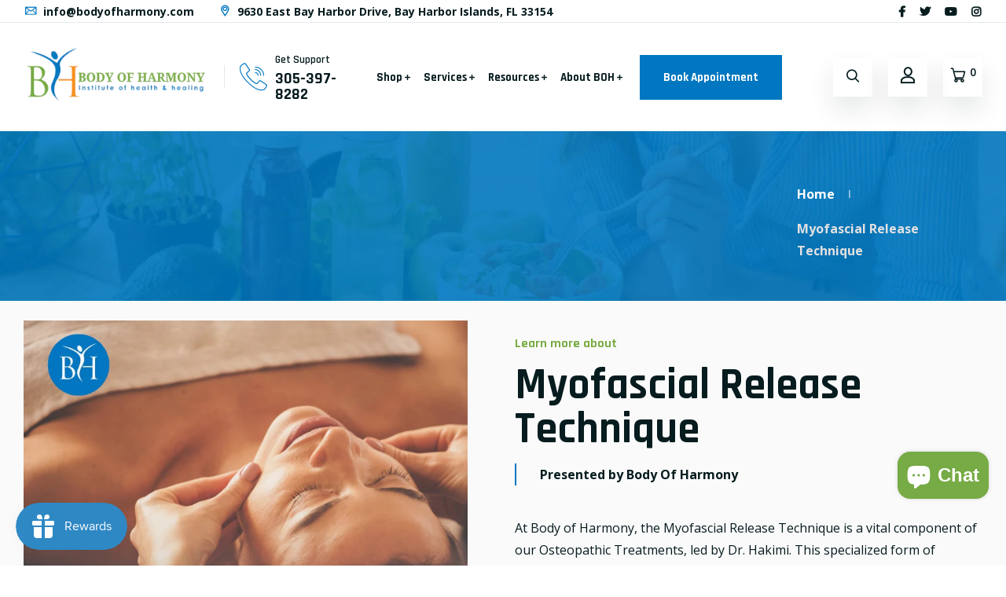

--- FILE ---
content_type: text/css
request_url: https://bodyofharmony.com/cdn/shop/t/13/assets/skin-and-color.css?v=167155055636627200711709343439
body_size: 268
content:
@media (min-width: 768px) and (max-width: 991px){.cart-total{margin-top:30px}#moda-compare .modal-dialog{max-width:80%}.featured-product-iamge{padding-right:0}.featured-product-content{padding-left:0}.blog-sidebar{margin-top:60px}.ltn__shop-sidebar{margin-bottom:60px}.modal-product-info{padding-left:0}}@media (max-width: 767px){.cart-total{margin-top:30px}.search-item-image{width:100%}.search-item-content{width:100%;padding-left:0;margin-top:30px}#moda-compare .modal-dialog{max-width:90%}.featured-product-content{margin-top:30px}.featured-product-iamge{padding-right:0}.featured-product-content{padding-left:0}.mmy-ops input.gv-btn-search{margin-top:30px!important}.ltn__breadcrumb-area,.ltn__blog-area.mb-100,.ltn__product-area.mb-120{margin-bottom:60px}.blog-sidebar{margin-top:60px}.ltn__shop-sidebar{margin-bottom:60px}.modal-product-info{padding-left:0}.ltn__tab-menu{margin-bottom:30px}.swatch-element.color.swatch-bg-image>label{height:30px;width:30px}.ltn__product-slider-area.ltn__product-gutter.pb-70{padding-bottom:50px}.ltn__page-details-area.ltn__blog-details-area.mb-120{margin-bottom:60px}.mobile-prev-artile .blog-prev.blog-next{display:none}.ltn__prev-next-btn.row.mb-50.mobile-prev-artile,.mobile-prev-artile .blog-prev{margin-bottom:0}.mobile-prev-artile.ltn__prev-next-btn:before{display:none}.ltn__comment-reply-area.ltn__form-box.mb-60{margin-bottom:0}.ltn__page-details-area.ltn__service-details-area.mb-105{margin-bottom:60px}aside.sidebar-area.ltn__right-sidebar{margin-top:60px}.list-product-collection hr{margin:20px 0 60px}.list-product-collection{margin-bottom:20px}#quickViewModal.ltn__sp-modal .cart-plus-minus,#quickViewModal.ltn__sp-modal .dec.qtybutton,#quickViewModal.ltn__sp-modal .inc.qtybutton{line-height:44px}#quickViewModal.ltn__sp-modal .cart-plus-minus{height:48px}.shopify-policy__container{margin-bottom:60px!important}.ltn__pricing-plan-area .row.justify-content-center.mt-50{margin-top:0}}@media only screen and (max-width: 479px){.login-form-container{padding:30px 20px}.form-action-button .theme-default-button+.theme-default-button,.cart-buttons .theme-default-button+.theme-default-button{margin-left:0;margin-top:20px}.form-action-button .theme-default-button,.cart-buttons .theme-default-button,.guest-form-container .theme-default-button{float:left;width:100%;margin-bottom:0}.cart-page input[type=submit].theme-default-button{width:100%}}.subscribe_area>h2,.subscribe-content>h2{color:#000}.subscribe_area>p,.subscribe-content>p{color:#666}.grid__item h1{color:}.subscribe-form-input{border:1px solid #ddd;color:#ddd}.subscribe-form-input::-webkit-input-placeholder{color:#ddd!important}.subscribe-form-input::-moz-placeholder{color:#ddd!important}.subscribe-form-input:-ms-input-placeholder{color:#ddd!important}.subscribe-form-input:placeholder{color:#ddd!important}.newsletter-btn{background:#000 none repeat scroll 0 0;color:#fff}.newsletter-btn:hover{background:#666 none repeat scroll 0 0;color:#fff}.popup_off{color:#999}.newsletter_popup_inner:before{background:#fff;opacity:.1}.form-group.subscribe-form-group p{color:#000}.theme-default-margin,.shopify-challenge__container{padding-top:0;padding-bottom:100px}@media (max-width: 767px){.theme-default-margin,.shopify-challenge__container{padding-top:0;padding-bottom:50px}}.create-custom-page{padding-top:20px;padding-bottom:100px}@media (max-width: 767px){.create-custom-page{padding-top:25px;padding-bottom:60px}}
/*# sourceMappingURL=/cdn/shop/t/13/assets/skin-and-color.css.map?v=167155055636627200711709343439 */


--- FILE ---
content_type: text/javascript
request_url: https://bodyofharmony.com/cdn/shop/t/13/assets/beae.base.min.js?v=45832156397400061171724083635
body_size: 20869
content:
eval(function(p,a,c,k,e,r){e=function(c){return(c<a?'':e(parseInt(c/a)))+((c=c%a)>35?String.fromCharCode(c+29):c.toString(36))};if(!''.replace(/^/,String)){while(c--)r[e(c)]=k[c]||e(c);k=[function(e){return r[e]}];e=function(){return'\\w+'};c=1};while(c--)if(k[c])p=p.replace(new RegExp('\\b'+e(c)+'\\b','g'),k[c]);return p}('(()=>{if(A.bl){G}A.9k=K.C(\'2s.b-2s--bm\');j 38(R){1o.id=bn();1o.R=R||{};1o.7A={2U:{4H:/(2U\\.2t|g6\\.be|2U-bo\\.2t)\\/(bp\\?(.*&)?v=|v\\/|u\\/|7B\\/?)?(g7\\?bq=(.*)|[\\w-]{11}|\\?g8=(.*)&bq=(.*))(.*)/i,R:{6f:R.3K||0,br:R.3K||0,g9:1,4I:R.9l||1,2d:R.2d||0,ga:R.bs||1,fs:1,7C:0,hd:1,gb:\'gc\',gd:1,ge:1,2V:R.2V},6g:8,1g:\'3a\',1n:\'3L://4j.2U.2t/7B/$4\'+(R.2d?\'?gf=$4\':\'\'),3M:\'3L://U.2U.2t/gg/$4/gh.5l\'},2W:{4H:/^.+2W.2t\\/(.*\\/)?([\\d]+)(.*)?/,R:{6f:R.3K||0,9m:R.3K||0,4I:R.9l||1,hd:1,2d:R.2d||0,gj:1,gk:1,gl:0,bt:1,bu:R.bv||0},6g:3,1g:\'3a\',1n:\'//1U.2W.2t/1D/$2\'},bw:{4H:/(gm\\.am|bw\\.2t)\\/p\\/([a-gn-go-gp-]+)\\/?/i,1g:\'2g\',1n:\'//$1/p/$2/5m/?3N=l\'},gq:{4H:/(4J\\.)?7D\\.([a-z]{2,3}(\\.[a-z]{2})?)\\/(((4J\\/(gr\\/(.*)\\/)?@(.*),(\\d+.?\\d+?)z))|(\\?ll=))(.*)?/i,1g:\'3a\',1n:j(1E){G(\'//4J.7D.\'+1E[2]+\'/?ll=\'+(1E[9]?1E[9]+\'&z=\'+29.3m(1E[10])+(1E[12]?1E[12].Y(/^\\//,\'&\'):\'\'):1E[12]+\'\').Y(/\\?/,\'&\')+\'&bx=\'+(1E[12]&&1E[12].2B(\'gs=c\')>0?\'gu\':\'7B\'))}},gv:{4H:/(4J\\.)?7D\\.([a-z]{2,3}(\\.[a-z]{2})?)\\/(4J\\/gw\\/)(.*)/i,1g:\'3a\',1n:j(1E){G(\'//4J.7D.\'+1E[2]+\'/4J?q=\'+1E[5].Y(\'gx=\',\'q=\').Y(\'9n=1\',\'\')+\'&bx=7B\')}}};1o.9o={3a:\'<3a id="\'+1o.id+\'" \'+(R.V?\'V="\'+R.V+\'" \':\'\')+(R.1a?\'1a="\'+R.1a+\'" \':\'\')+\'gy="6f;bt" D="{{D}}" 1z="6h"></3a>\',1D:\'<1D id="\'+1o.id+\'" \'+(R.V?\'V="\'+R.V+\'" \':\'\')+(R.1a?\'1a="\'+R.1a+\'" \':\'\')+(R.2d?\'2d \':\'\')+(R.4I?\'4I\':\'\')+(R.3K?\'by 6f 9m \':\'\')+\'gz="gA" 7E="{{7E}}" 1z="6h">\'+\'<2h D="{{D}}" 1g="{{4K}}" />\'+\'gB, bz gC gD\\\'t gE gF gG, <a 1X="{{D}}">gH</a> gI bp 6i bz gJ 1D 1U!\'+\'</1D>\',2g:\'<U \'+(R.V?\'V="\'+R.V+\'" \':\'\')+(R.1a?\'1a="\'+R.1a+\'" \':\'\')+\'D="{{D}}" 1z="6h">\'}}j bn(){j 3O(){G(((1+29.gK())*gL)|0).5n(16).7F(1)}G 3O()+3O()+\'-\'+3O()+\'-\'+3O()+\'-\'+3O()+\'-\'+3O()+3O()+3O()}38.4L.bA=j(2X){1d 9p=[];2L(1d p in 2X){9p.6j(bB(p)+\'=\'+bB(2X[p]))}G 9p.6k(\'&\')};38.4L.4K=j(1n,1E,R){if(!1n){G}R=R||\'\';if(1P R===\'6l\'){R=1o.bA(R)}2L(1d 1Y in 1E){1d 1h=1E[1Y];1n=1n.Y(T gM(\'\\\\$\'+1Y,\'gi\'),1h||\'\')}if(R.1s){1n+=(1n.2B(\'?\')>0?\'&\':\'?\')+R}G 1n};38.4L.bC=j(2X){if(!2X.1g){G\'\'}6m(2X.1g){1l\'2g\':1l\'3a\':G 1o.9o[2X.1g].Y(/\\{\\{D\\}\\}/gi,2X.D||\'\');1l\'1D\':G 1o.9o[2X.1g].Y(/\\{\\{D\\}\\}/gi,2X.D).Y(\'{{4K}}\',2X.4K||\'\').Y(\'{{7E}}\',2X.3M||\'\');9q:G\'\'}};38.4L.9r=j(1n,1g,3P){1d bD={2U:\'?2C\',1D:\'#t\',2W:\'#t\'};1d 7G;if(!(7G=bD[1g])){G 1n}1d 9s=7G.7F(0,1);1d 1Y=7G.7F(1);1d 9t=1n.3Q(9s);1d bE=9t[0];1d R=9t[1]||\'\';1d 3n=T bF(R);3n.gN(1Y,1g==\'2W\'?\'gO\'+3P+\'s\':3P);G bE+9s+3n.5n()};38.4L.3R=j(){1d 2a={};1d D=1o.R.D;1d 2C=1o.R.2C;1d 2V=1o.R.2V;if(!D){G 1F}2a.D=D;1d 6n;if((6n=D.1I(/\\.(gP|gQ|bG|gR)((\\?|#).*)?$/i))){2a.1g=\'1D\';2a.4K=\'1D/\'+(6n[1]===\'bG\'?\'gS\':6n[1]);1d 3P=(2C?2C:\'\')+(2V?\',\'+2V:\'\');2a.D=1o.9r(2a.D,\'1D\',3P)}J if(D.1I(/(^h:2g\\/[a-gT-9+/=]*,)|(\\.(jp(e|g|eg)|5o|4M|bH|bI|1Z|gU)((\\?|#).*)?$)/i)){2a.1g=\'2g\'}J if(D.1I(/\\.(gV)((\\?|#).*)?$/i)){2a.1g=\'3a\'}J{2L(1d 5p in 1o.7A){1d 2M=1o.7A[5p];1d 1E=D.1I(2M.4H);if(!1E){bJ}2a.1g=2M.1g;2a.1u=5p;1d 9u={};if(2M.6g&&1E[2M.6g]){1d 3n=1E[2M.6g];if(3n[0]==\'?\'){3n=3n.7F(1).3Q(\'"\')[0]}3n=T bF(3n);3n.S(j(1h,1Y){if(1h){9u[1Y]=gW(1h.Y(/\\+/g,\' \'))}})}1d R=1o.bK(2M.R,9u);1d 1n=1P 2M.1n===\'j\'?2M.1n.bL(1o,1E,R):1o.4K(2M.1n,1E,R);1d 3M=1P 2M.3M===\'j\'?2M.3M.bL(1o,1E,R):1o.4K(2M.3M,1E);if(3M){2a.3M=3M}if(5p===\'2U\'){1n=1n.Y(/&t=((\\d+)m)?(\\d+)s/,j(1I,bM,m,s){G\'&2C=\'+(m?1Q(m,10)*60:0+1Q(s,10))})}J if(5p===\'2W\'){1n=1n.Y(\'&%23\',\'#\')}if(1n){2C&&(1n=1o.9r(1n,5p,2C));2a.D=1n}}}if(!2a.1g){G 1F}2a.2N=1o.bC(2a);G 2a};38.4L.bK=j(9v,9w){if(!9v){G{}}1d 9x=2e.3b(2e.5q(9v));5r.9y(9w).S((1Y)=>{9x[1Y]=9w[1Y]});G 9x};A.38=38;f 7H=(j(){B P=\' \';f 5s=j(1R,M={4N:\'4k\',7I:\'7J\',V:\'bN\',Z:{},6o:1J,9z:1J,3c:\'\',id:\'\'}){B 2Y=K.2u(\'1m\'),1K=K.2u(\'1m\'),5t=M?.id??M?.3c??\'\';5t=`b-1A-1K--3d b-bO-6p bO-${5t}${P}b-7K-6p 7K-${5t}${P}${5t}`;2Y.3o(1K);2Y.9A=\'b-1A-1K b-3S b-1R-2Y\';1K.9A=5t;1K.1e(\'h-4N\',M?.4N??\'4k\');1K.1e(\'h-4N-bP\',M?.7I??\'7J\');1K.N=`${M.9z?\'<Z 1g="1k/9B">\'+M.9z+\'</Z>\':\'\'}<1m 1w="b-9C"><1m 1w="b-gX"><1m 1w="b-bQ b-gY-bM">${1P 1R===\'6q\'?1R:1R.N}</1m><1p 1w="b-bR"is="6r-1p"7L-bS="gZ"><1Z bT="h0"4l-V="2"bU="1F"V="24"1a="24"6s="0 0 24 24"><3e d="h1.bV 6.bW 6.bX 17.h2.bV 17.h3 6.bX 6.bW"4l="5u"></3e></1Z></1p></1m></1m>`;K.2s.3o(2Y);1K.1i(\'2D\',(e)=>{if(e.1b.4m(\'.b-bR\')||e.1b.H.3T(\'b-1A-1K--3d\')||e.1b.H.3T(\'b-9C\')){6t()}});1S(()=>{K.2s.Z.7M=\'3U\';K.3p.Z.7M=\'3U\'},5v);G T 5w((3V)=>{if(!A.bY){A.bY={}}if(!A.bZ){A.bZ={9D:{h5:\'3L://\'+A.3W.c0,h6:\'/\'}}}9E.5x(2Y.1q(\'21\')).S((6u)=>{f 7N=K.2u(\'21\');9E.5x(6u.7O).S((5y)=>{7N.1e(5y.1u,5y.1h)});f c1=K.h7(6u.N);7N.3o(c1);6u.1B.7P(7N,6u)});B 7Q=0,9F=0,9G=2Y.1q(\'21, 2Z\'),7R=()=>{1S(()=>{1K.H.E(\'1O\');1K.C(\'.b-9C\').Z.3X(\'--b-1K-V\',M?.V??\'bN\');if(M.6o&&1P M.6o==\'j\'){M.6o(1K)}if(1P 3V===\'j\'){3V(1K)}},2O)};if(9G.1s){9E.5x(9G).S(el=>{if(el.F(\'D\')||(el.F(\'1X\')&&el.F(\'7C\')===\'c2\')){f c3=c4.c5.5z(\'h8\')&&!c4.c5.5z(\'h9\');if(c3){el.F(\'7C\')===\'c2\';B 1X=el.F(\'1X\');if(1X){el.1e(\'1X\',el.F(\'1X\')+(1X.2B(\'?\')?\'&\':\'?\')+\'be=2\')}}7Q++;el.1i(\'c6\',()=>{9F++;if(9F===7Q){7R()}})}});if(7Q==0){7R()}}J{7R()}})};f 6t=j(){K.1q(\'.b-1A-1K--3d\').S((1K)=>{1K.H.1f(\'1O\');1S(()=>{K.2s.c7(1K.1B);K.2s.Z.7M=\'\';K.3p.Z.7M=\'\'},5v)})};f 3q=j(c8,1g){B 5A=K.2u(\'1m\');5A.id=\'b-1A-22\';B 2P=\'<1Z 7S="5B://4j.7T.7U/4n/1Z" 1w="b-1A-22-2P-1Z" 2v="3r" 6s="0 0 24 24" 4l="5u"><3e 4l-ha="7V" 4l-hb="7V" 4l-V="2" d="hc he-1v-4h-hf-4h.hg hh 9 0 11-18 0 9 9 0 hi hj" /></1Z>\';if(1g==\'4O\'){5A.H.E(\'b-1A-22-4O\');2P=\'<1Z 1w="2P 2P-hk b-1A-22-2P-1Z" 7L-3U="O" bU="1F" 7S="5B://4j.7T.7U/4n/1Z" 6s="0 0 12 9" 2v="3r"><3e 2v-5C="5D" 9H-5C="5D" d="hl.35.hm.5.5 0 7W.hn.ho-6.77 6.hp.5.5 0 7W-.hq-.hr.hs 4.ht.5.5 0 11.hu-.hv.hw 3.hx 6.41-6.hy.5.5 0 7W.hz-.hA-.hB" 2v="5u" ></3e></1Z>\'}J if(1g){5A.H.E(\'b-1A-22-26\');2P=\'<1Z 1w="b-1A-22-2P-1Z" V="15" 1a="14" 6s="0 0 15 14" 2v="3r" 7S="5B://4j.7T.7U/4n/1Z"><3e 2v-5C="5D" 9H-5C="5D" d="hC.5 hD.5 10.c9 11.ca 14 7.5 hE.cb 14 0.5 10.c9 0.5 hF.5 3.cd 3.cb 0 7.5 hG.ca 0 14.5 3.cd 14.5 hH.5 13.hI.ce 13.cf 13.9I 10.cg 13.9I hJ.9I 3.ch 10.ce 0.ci 7.5 0.hK.cj 0.ci 1.9J 3.ch 1.9J hL.9J 10.cg 4.cj 13.cf 7.5 13.hM" 2v = "5u" 2v-6v="0.75"></3e><3e 2v-5C="5D" 9H-5C="5D" d="hN.7X 3.hO.7X 3.hP 7.hQ 2.ck 7.cl 2.hR.hS 2.ck 6.9K 3.hT 6.9K 3.hU.9K 3.hV 7.hW 4.cm 7.cl 4.hX.hY 4.cm 8.7X 3.hZ 8.7X 3.i0" 2v="5u" 2v-6v="0.75"></3e><3e d="i1.7Y 5.i2.7Y 5.cn 7.co 5.cp 7.i3 5.i4.i5.cq 5.cp 8.9L 5.cn 8.9L 5.i6.i7.9L 11.cr 7.cq 11.cs 7.i8 11.i9.ia.co 11.cs 6.7Y 11.cr 6.7Y 10.ib.ic" 2v="5u" 2v-6v="0.75"></3e></1Z>\'}5A.N=\'<1m id="b-1A-22-2P">\'+2P+\'</1m><1m id="b-1A-22-5E"></1m>\';K.2s.3o(5A);B $5E=K.C(\'#b-1A-22-5E\');B $22=K.C(\'#b-1A-22\');if($22&&$5E){$5E.N=c8;$22.H.E(\'b-1A-22-30\');$22.Z.3X(\'--b-7Z-V\',$5E.ct+50+\'5F\');1S(()=>{$22.H.1f(\'b-1A-22-30\');1S(()=>{$22.1f()},5v)},ie)}};f 4o=j(M){G T 5w(3V=>{if(!M.1n){9M(M,M.2N,3V)}J{A.4P(M.1n).2f((19)=>{19.1k().2f((2N)=>{9M(M,2N,3V)})})}})};j 9M(M,2N,9N){2N=2N.Y(/(D|1X)="\\/\\//g,\'$1="3L://\').Y(\' b-2i-ig\',\'\');B 4Q=[];B 6w={"cu":ih,"cv":"4k","cw":""};ii{6w=2e.3b(2N.1I(/<21 ([^>]*)id="b-ij"([^>]*)>([^>]*)<\\/21>/)?.[3])}cx(e){}2N=2N.Y(/<21 ([^>]*)D="([^"]*)"([^>]*)>\\s*<\\/21>/g,(...m)=>{if(4Q.2B(m[2])===-1&&(m[0].2B(\'b-9O-80-js\')>-1||m[2].2B(\'ik.b.2t/il/js-im/cy.io.js\')>-1)){4Q.6j(\'<21 1g="1k/5G" D="\'+m[2]+\'"></21>\')}G\'\'});B 5H=K.2u(\'1m\'),3Y=K.2u(\'3a\');5H.1e(\'Z\',`3Z:ip;6x:-iq;4p:-ir;6v:0;`);K.2s.3o(5H);3Y.D=\'cz:cA\';3Y.1e(\'Z\',\'it: 3r;V: cB;1a: cB;6v: 0;3Z: iu;\');5H.3o(3Y);3Y.6y.3p.N=2N;B 6z=\'\';B 81=3Y.6y.C(\'#b-9O-80-9B\')?.5I??\'\';3Y.6y.1q(\'.b-2i\').S((2i)=>{6z+=2i.5I.Y(/<21 ([^>]*)D="([^"]*)"([^>]*)>\\s*<\\/21>/g,\'\')});3Y.6y.1q(\'2Z\').S((2Z)=>{if(2Z.F(\'1X\').1I(/iv.iw.2t/)){81=2Z.5I+81}});if(A.9k){f 82=3Y.6y.C(\'#b-9O-80-js\');if(82&&82.5I){4Q=4Q.cC((D)=>D?.2B(\'cy\')==-1);4Q.6j(82.5I.Y(/¤/g,\'&\'))}}B cD=`<Z 1g="1k/9B">.b-bQ 1m.ix--3d{cE:6A!iy}${6w.cw}</Z>`;if(!6z){6z=`<p Z="1k-cF: 4k; iz: iA 0;">${A.3W.1X===\'cz:cA\'?\'iB iC cG bm L iD cH 4o 1R!\':"iE 83 4q cI\'s iF in cH 4o 1R!"}</p>`}M.4N=6w.cv;M.V=6w.cu+\'5F\';B 1K=5s(cD+81+6z+4Q.6k(\'\'),M);5H.1B.c7(5H);1K.2f(el=>{A.2b(T cJ(\'cK\'));if(1P 9N===\'j\'){9N(el)}})}G{5s:5s,6t:6t,3q:3q,4o:4o}})();A.31=7H;A.iG=j(h){\'iH iI\';B 84=1J,85=1J,86=1J,cL=h.el.1q(\'.b-W:83([h-cM])\');if(h.cN){86=A.9P(\'h\',h.cN)}if(h.cO){84=A.9P(\'h\',h.cO)}if(h.cP){85=A.9P(\'h\',h.cP)}cL.S((W)=>{W.1e(\'h-cM\',\'O\');B 1C=W.C(\'.b-W-1R\'),9Q=W.C(\'.b-W-40\'),1G=[...9Q.5J],87=W.C(\'.b-W-4I-6B\'),2w=W.C(\'.b-W-2w-6B\'),42=W.1q(\'.b-W-2w[h-1y]\'),5K=W.C(\'.b-W-2w-9R\'),4r=W.1q(\'.b-W-6C-4p\'),4s=W.1q(\'.b-W-6C-6D\'),6E=W.C(\'.b-W-4R\'),1c=0,43=-1,6F=A.44<=4t,3f=0,2j=0,88=1F,9S=0,9T=0,cQ=1G[0]&&iJ(1G[0]).9U(\'9V-iK-cF\')===\'4k\'?\'1r\':\'80\',1V={3t:1F,6G:1J,6H:0,6I:h.iL||5};if(!9Q){G}j 89(9W){6F=A.44<=4t;3f=!6F?h?.3f??1:h.3f>1?h.3f>=5?2:1.25:1;2j=cQ===\'1r\'||h.cR?1G.1s:29.9X(1G.1s/3f);if(9W&&2w){B 6J=\'\';if(h.cR){1G.S((1L,i)=>{B 6K=1L.C(\'U\'),6L=1L.C(\'iM-iN\'),cS=6L?6L.F(\'45\'):6K?6K.F(\'45\'):1J,cT=6L?6L.F(\'7E\'):6K?6K.F(\'D\'):1J;6J+=`<1p 1g="1p"1w="b-W-2w"h-1y="${i}"><U D="${cT || \'/iO/iP.4M\'\n                                }"V="64"1a="64"45="${cS || \'cI iQ\'\n                                }"1z="6h"/></1p>`})}J{2L(B i=0;i<2j;i++){6J+=`<1p 1g="1p"1w="b-W-2w"h-1y="${i}"><2k>${i+1}</2k></1p>`}}6J+=`<1m 1w="b-W-2w-9R"><2k>1/${2j}</2k></1m>`;2w.N=6J;42=W.1q(\'.b-W-2w[h-1y]\');5K=W.C(\'.b-W-2w-9R\');42.S((1p)=>{1p.6M=()=>{9Y(1Q(1p.F(\'h-1y\')))}})}if(9W){if(86){86({el:h.el,h:h,W:W,1G:1G,2w:2w,42:42,4r:4r,4s:4s,1G:1G})}if(6E){6E.Z.V=2O*(3f/1G.1s)+\'%\'}}3g()}j 3g(){if((!6F&&h.4N===\'7K\')||(6F&&h.7I===\'7K\')){G}f 4u=1G[1c];if(!4u){G}if(4u.F(\'h-5m-id\')){f 2i=h.el.4m(\'2i.b-2i\');2i&&2i.2b(T 2l(\'iR\',{1T:{id:4u.F(\'h-5m-id\')},32:O,5L:O,iS:1F}))}1V.6H=0;1V.6G=T 3h().3u();W.Z.3X(\'--1A-4R\',0);B 4v=()=>{9Z();if(h.6N!==\'6O\'){1C.6P({4p:1c*(1C.a0/2j),6Q:\'6R\'})}if(85&&43!==1c){B a1=85({el:h.el,h:h,W:W,cU:4u,4u:1G[43],1A:1c,4w:43,2w:2w,42:42,4r:4r,4s:4s,1G:1G,4S:4S});if(5M!==a1){a1()}}};if(84&&h.6N===\'6O\'){B 8a=84({el:h.el,h:h,W:W,1G:1G,cU:4u,4u:1G[43],1A:1c,4w:43});if(5M!==8a&&8a.iT===5w){8a.2f(4v)}J{4v()}}J{4v()}if(1c!==43){W.1e(\'h-6S\',1c<43?\'4p\':\'6D\')}43=1c;W.Z.3X(\'--1A-4R\',20)}j cV(){if(h.5N.1h===\'5O\'){G}if(!1V.6G||1V.3t!==O){1V.6G=T 3h().3u()}if(1V.3t===O){1V.6H=T 3h().3u()-1V.6G;if(1V.6H>=1V.6I*2y&&W.F(\'h-iU-6f\')!==\'O\'){if(1c<2j-1){1c=1c+1;3g()}J{1c=0;3g()}}J{B 6I=1Q(W.F(\'h-1D-iV\')??1V.6I),4R=29.7V(2O*(1V.6H/(6I*2y)))+20;W.Z.3X(\'--1A-4R\',4R<2O?4R:2O)}}}j 6T(){if(1c>0){1c=1c-1;3g()}J{if(h.5P){1c=2j-1;3g()}}}j 4S(e){if(1c<2j-1){1c=1c+1;3g()}J{if(h.5P){1c=0;3g()}}}j 9Z(){if(1c<0||1c>=1G.1s){1c=0}B cW=W.Z.9U(\'--4w-1a\');W.Z.3X(\'--4w-1a\',\'6A\');1G.S((1L,1y)=>{if(h.6N===\'6O\'){if(1y===1c){1L.H.E(\'1O\');if(1L.33>0){W.Z.3X(\'--4w-1a\',1L.33+\'5F\')}}J{1L.H.1f(\'1O\')}}J{if(1L.2Q>0&&1L.4T>=1C.2E*0.99&&1L.4T+1L.2Q<=1C.2E+1C.2Q*1.7W){1L.H.E(\'1O\');if(1L.33){W.Z.3X(\'--4w-1a\',1L.33+\'5F\')}}J{1L.H.1f(\'1O\')}}});if(W.Z.9U(\'--4w-1a\')===\'6A\'){W.Z.3X(\'--4w-1a\',cW)}42.S((el)=>{if(el.F(\'h-1y\')===1c.5n()){el.H.E(\'1O\');if(el.1B.2Q>el.1B.33){if(el.1B.2E>el.4T-el.2Q){el.1B.6P({6Q:\'6R\',4p:el.4T-el.2Q})}J if(el.1B.2E+el.1B.2Q<el.4T+el.2Q){el.1B.6P({6Q:\'6R\',4p:el.4T+el.1B.2Q-el.2Q})}}J{if(el.1B.cX>el.8b-el.33){el.1B.6P({6Q:\'6R\',6x:el.8b-el.33})}J if(el.1B.cX+el.1B.33<el.8b+el.33){el.1B.6P({6Q:\'6R\',6x:el.8b+el.1B.33-el.33})}}}J{el.H.1f(\'1O\')}});if(5K){5K.N=\'<2k>\'+(1c+1)+\'/\'+2j+\'</2k>\'}if(1c===0&&!h.5P){4r.S((el)=>el.H.E(\'2m\'))}J{4r.S((el)=>el.H.1f(\'2m\'))}if(1c===2j-1&&!h.5P){4s.S((el)=>el.H.E(\'2m\'))}J{4s.S((el)=>el.H.1f(\'2m\'))}if(87){if(2j===1){87.Z.4U=\'3r\'}J{87.Z.4U=\'\'}}}j 9Y(1b){if(1b>=0&&1b<=2j){1c=1b;3g()}J if(1b<0){if(h.5P){1c=1G.1s-29.3m(3f)}J{1c=0}3g()}J{if(h.5P){1c=0}J{1c=1G.1s-29.3m(3f)}3g()}}A.1i(\'iW\',j(){89(1F)});B a2=0;A.1i(\'cK\',j(){cY(a2);a2=1S(()=>{89(1F)},a3)});W.1i(\'1c\',(e)=>{1G.S((1L,1y)=>{if(1L.F(\'h-5m-id\')==e.1T.id){9Y(1y)}})});W.1i(\'8c\',(e)=>{e.a4();G O},{a5:1F});1C.1i(\'9V\',(e)=>{if(h.6N===\'6O\'||88){G}B 6S=9S<e.4V.2E?\'6D\':\'4p\';W.1e(\'h-6S\',6S);9S=e.4V.2E;B a6=[],6U=e.4V.2Q/3f;2L(B i=0;i<29.9X(3f);i++){a6.6j([e.4V.2E+i*6U+6U*0.3,e.4V.2E+i*6U+6U*0.7])}1G.S((1L)=>{B a7=1L.4T+1L.2Q/2;if(a6.cC((a8)=>a7>=a8[0]&&a7<=a8[1]).1s>0){1L.H.E(\'1O\')}J{1L.H.1f(\'1O\')}});B 8d=1/2j,8e=e.4V.2E/e.4V.a0;if(29.7V(8e/8d)!==1c){1c=6S===\'6D\'?29.9X(8e/8d):29.3m(8e/8d);42.S((el)=>{if(el.F(\'h-1y\')===1c.5n()){el.H.E(\'1O\')}J{el.H.1f(\'1O\')}});if(5K){5K.N=\'<2k>\'+(1c+1)+\'/\'+2j+\'</2k>\'}}if(6E){6E.Z.V=2O*((1C.2E+1C.2Q)/1C.a0)+\'%\'}cY(9T);9T=1S(9Z,a3)});1C.1i(\'iX\',(e)=>{if(h.5N.1h===\'5O\'){G O}88=O;1V.3t=1F;B 8f=e.4W,4X=0,2E=1C.2E||0;1C.Z.a9=\'3r\';1C.Z.cZ=\'3r\';K.d0=(e)=>{4X=e.4W-8f;if(4X>0&&1c===0){8f=e.4W}if(4X<0&&1c===2j-1){8f=e.4W}1C.2E=2E-4X};K.d1=(e)=>{88=1F;K.d0=1J;K.d1=1J;if(4X>50&&1c>0){6T()}J if(4X<-50&&1c<2j-1){4S()}J if(1C.Z.a9){1C.Z.a9=\'\';1C.Z.cZ=\'\'}if(h.3K){1V.3t=O}};e.8g();e.a4();G 1F});1C.1i(\'d2\',(e)=>{1V.3t=1F});1C.1i(\'d3\',(e)=>{if(h.3K){1V.3t=O}});if(h.6N===\'6O\'){B 8h=0,8i=(e)=>{B 8j=20;if(29.d4(e.aa)>8j){if(e.aa<8j){6T()}J if(e.aa>8j){4S()}1C.8k(\'8c\',8i);1S(()=>1C.1i(\'8c\',8i,{a5:1F}),2y);e.8g()}e.a4();G 1F};1C.1i(\'d2\',(e)=>{8h=e.iY[0].4W;1V.3t=1F});1C.1i(\'d3\',(e)=>{1V.3t=O;if(8h<e.d5[0].4W-50){6T()}J if(8h>e.d5[0].4W+50){4S()}});1C.1i(\'8c\',8i,{a5:1F})}4r.S((1p)=>{1p.6M=6T});4s.S((1p)=>{1p.6M=4S});if(h.3K){1V.3t=O;d6(cV,2y)}89(O)})};j ab(6V){G T 5w((3V)=>{if(K.C(6V)){G 3V(K.C(6V))}f 6W=T ac((iZ)=>{if(K.C(6V)){6W.j0();3V(K.C(6V))}});6W.8l(K.2s,{ad:O,d7:O})})}A.j1=ab;f 8m=j(h){f 46=K.1q(\'.b-x-46\');f ae=[];if(A?.4Y&&A?.4Y?.1s){A.4Y.S((4Y,1y)=>{A.d8(4Y)})}j d9(2Y,h){B 4Z=2Y.C(\'.b-46-6B\'),8n=4Z?.F(\'h-b-46-5x\'),6X=4Z?.F(\'h-b-46-L\'),da=4Z?.F(\'h-b-j2-j3\'),db=4Z?.F(\'h-b-30-dc\')===\'O\'?O:1F;if(8n&&6X){if(6X&&T 3h().3u()>T 3h(6Y(8n)).3u()){B 3v=6Y(6X.j4());if(3v!=\'j5 3h\'){f dd=d6(()=>{f de=T 3h().3u();f 4x=3v.3u()-de;B 3P={dc:29.3m(4x/(2y*60*60*24*7)),j6:db?29.3m((4x%(2y*60*60*24*7))/(2y*60*60*24)):29.3m(4x/(2y*60*60*24)),df:29.3m((4x%(2y*60*60*24))/(2y*60*60)),dg:29.3m((4x%(2y*60*60))/(2y*60)),dh:29.3m((4x%(2y*60))/2y)};f 1Y=5r.9y(3P);1Y.di((x)=>{B 1b=2Y.C(\'.b-46-\'+x+\'>.b-46-3w\');if(1b){B 51=1Q(1b.F(\'3w\'));B 4y=3P[x]<0?0:3P[x];if(51!==4y){if([\'df\',\'dg\',\'dh\'].5z(x)){51=51<10?\'0\'+51:51;4y=4y<10?\'0\'+4y:4y}f dj=4y.5n().3Q(\'\');f dk=51.5n().3Q(\'\');f af=1b.1q(\'.3w\');f dl=dj.di((52,1y)=>{B 6Z=\'\';if(1y==0&&52==0){6Z=\'b-6Z-j7\'}if(52!==dk[1y]){if(af[1y]){af[1y].H.E(\'47\')}G(\'<2k 1w="b-dm-dn 3w ag \'+6Z+\'">\'+52+\'</2k>\')}J{G(\'<2k 1w="b-dm-dn 3w \'+6Z+\'">\'+52+\'</2k>\')}}).6k(\'\');1S(()=>{1b.N=dl;1b.33;1b.1q(\'.3w.ag\').S((52)=>{52.H.1f(\'ag\')})},2O)}1b.1e(\'3w\',4y)}});if(4x<0){if(da==\'do\'){f L=6Y(6X);f 5x=6Y(8n);f ah=T 3h().3u()+29.d4(L.3u()-5x.3u());if(ah>0){3v=T 3h(ah)}J{ai()}}J{ai()}G}j ai(){d8(4Y[1Y]);if(4Z&&h?.5N?.1h!==\'5O\'){4Z.Z.4U=\'3r\'}}},2y);ae.6j(dd)}}j 6Y(3v){if(/^\\d{4}\\/\\d{1,2}\\/\\d{1,2} \\d{2}:\\d{2}[+-]\\d{4}$/.j8(3v)){B 4z=3v.j9(\'/\',\'-\').Y(/\\+\\w+$/,\'\').3Q(/[- :]/),2a=T 3h(4z[0],4z[1]-1,4z[2],4z[3],4z[4],4z[5]?4z[5]:0);G 2a}J{G T 3h(3v)}}}}46.S(j(dp,1y){d9(dp,h)});A.4Y=ae};ab(\'.b-x-46\').2f(j(ja){8m()});A.8m=8m;K.1i(\'jb\',j(){f 8o=K.1q(\'.b-2R-6B > [4o="O"]\');if(8o&&8o.1s){8o.S(j(1p){1p.6M=j(e){e.8g();f 1R=T 38({D:1p.F(\'1X\')});7H.5s(1R.3R())}})}});j 3x(t,e){j n(t,e){G jc 0===t?e:t}j o(t,e,o,i){if(((e=n(e,2)),(o=n(o,\',\')),(i=n(i,\'.\')),jd(t)||1J==t))G 0;B r=(t=(t/2O).je(e)).3Q(\'.\');G r[0].Y(/(\\d)(?=(\\d\\d\\d)+(?!\\d))/g,\'$1\'+o)+(r[1]?i+r[1]:\'\')}\'6q\'==1P t&&(t=t.Y(\'.\',\'\'));B i=\'\',r=/\\{\\{\\s*(\\w+)\\s*\\}\\}/,a=e||A.jf;6m(a?.1I(r)?.[1]){1l\'70\':i=o(t,2);1W;1l\'jg\':i=o(t,0);1W;1l\'jh\':i=o(t,2,\'.\',\',\');1W;1l\'ji\':i=o(t,2,\' \',\',\');1W;1l\'jj\':i=o(t,2,\' \',\'.\');1W;1l\'jk\':i=o(t,0,\'.\',\',\');1W;1l\'jl\':i=o(t,0,\' \');1W;1l\'jm\':i=o(t,2,"\'",\'.\')}G a?a.Y(r,i):\'\'}A.3x=3x;A.bl=O;if(A.71){if(1P A.71===\'j\'){A.71()}J if(1P A.71===\'6l\'){A.71.S(dq=>{dq()})}}j 8p(3d){f 8q=A?.jn?.8q;f 5Q=(3d?3d:K).1q(\'.b-1j-I-1A\');if(5Q&&5Q.1s){5Q.S((I)=>{I.1i(\'48\',(e)=>{e.8g();f 8r=I.C(\'.b-E-L-k--48\');f 8s=8r.F(\'h-8s\')??\'k\';f dr=8r.F(\'h-E-4O\');f ds=8r.F(\'h-2Z\');dt(e.1b);du(e.1b);aj(e.1b,O);B 27=T ak(e.1b);6m(8q){1l\'dv\':27.dw(\'3S\',[\'jo-k\']);1W;1l\'jq\':dx(27,2c);G;1l\'jr\':dy(I,I,e.jt);G;1l\'ju\':dz(I,e);G;1l\'jv\':dA(27,2c);G;9q:1W}4P(\'/k/E.js\',{72:\'al\',73:{8t:\'74/5G\',\'X-an-ao\':\'ap\'},2s:27}).2f((19)=>19.49()).2f((19)=>{aj(e.1b,1F);if(!19.76){6m(8s){1l\'k\':{G(A.3W.1X=A.3W.aq+"/k")}1l\'3y\':{G(A.3W.1X=A.3W.aq+\'/3y\')}1l\'2n\':{dB(e.1b,19);6m(8q){1l\'jw\':dC(19);1W;1l\'jx\':dD(19);1W;1l\'jy\':dE(19);1W;1l\'jz\':dF(19,27);1W;1l\'jA\':dG(19,I);1W;1l\'jB\':dH(19,I);1W;1l\'dv\':dI(19);1W;1l\'jC\':dJ(19);1W;1l\'dK\':1l\'dK-6.1.0\':dL();G;1l\'jD\':dM(19);1W;1l\'jE jF jG\':dN();G;9q:dO(19);1W}1W}1l\'2Z\':{G(A.3W.1X=ds)}1l\'jH\':{A.31.3q(dr,\'4O\')}dP.jI(2)}}J{A.31.3q(19.78,\'26\')}if(1P 8u=="j"&&A.8v){8u(\'8w\',\'8x\',5r.dQ({8x:1,dR:\'b\',dS:\'dT\'},A.8v))}})});dU(I);f 2R=I.C(\'1p.b-jJ-dV-2R\');if(2R){2R.6M=()=>{if(A.9k&&1P dW==\'j\'){f 1z=A.ar(2R);A.31.4o({2N:dW(I)}).2f(()=>{1z.1f();f 2F=K.C("[h-2h-8y=\'5R.8z-3y\']");if(2F){f 2G=K.2u(\'21\');2G.id=\'dX\';2G.D=2F.D;2G.dY=O;2G.1e(\'h-2h-8y\',\'5R.8z-3y\');2G.1e(\'8A\',2F.F(\'8A\'));if(2F.1B){2F.1B.7P(2G,2F)}}});G}J{f as=I.F(\'h-8B\');if(as&&A.31){f 1z=A.ar(2R);A.31.4o({1n:\'/dZ/\'+as+\'?dV=b-\'+2R.F(\'h-jK\')}).2f(()=>{1z.1f();f 2F=K.C("[h-2h-8y=\'5R.8z-3y\']");if(2F){f 2G=K.2u(\'21\');2G.id=\'dX\';2G.D=2F.D;2G.dY=O;2G.1e(\'h-2h-8y\',\'5R.8z-3y\');2G.1e(\'8A\',2F.F(\'8A\'));if(2F.1B){2F.1B.7P(2G,2F)}}})}}}}})}}8p();A.8p=8p;j dU(I){f 5S=I.F(\'h-8C\');if(5S&&5S.2B(\'jL\')>-1){G}f 5T=I.C(\'#at-49-\'+5S);f 1j=2e.3b(5T?.N?5T?.N:\'{}\');f 2o=1j.2o||[];f 8D=1j.e0;f 79=I.C(\'.b-x-E-L-k-6i-1t\');B 8E=2e.3b(2e.5q(8D?8D.M:[]));if(79){f 5U=I.C(\'.b-E-L-k-6i-1t\');f 5V=I.C(\'.b-E-L-k--48\');f 7a=I.C(\'.b-E-L-k-2P-bP\');f 8F=I.C(\'.b-E-L-k-8s\');f 4a=I.1q(\'.b-E-L-k-Q\');f 4b=I.C(\'.b-E-L-k-1k-1R-2R\');f 3z=I.C(\'.b-E-L-k-26\');B au=5V.F(\'h-E-L-k-1k\');B av=5V.F(\'h-5W-47-1k\');B aw=5V.F(\'h-1t-jM\');4a.S((2H)=>{f 3i=2H.C(\'.b-E-L-k-4A\');f 3A=2H.1q(\'.b-E-L-k-1r\');3A.S((1H)=>{f 3B=1H.F(\'h-1h\');f 3D=1Q(1H.F(\'h-1t-3Z\')-1);1H.1i(\'2D\',j(){f 34=1H.54?.5J??[];2L(B i=0;i<34.1s;i++){34[i].H.1f(\'b-E-L-k-1r-1O\')}1H.H.E(\'b-E-L-k-1r-1O\');3i.1h=3B;ax(2H.F(\'h-1t-1u\'),3D,3B);if(5U){f 55=5U.F(\'h-1g\');if(55!=\'e1\'){7b()}}})})});I.1i(\'e2\',j(e){B 7c=e.1T.7c;if(7c){f 5X=7c.C(\'.b-2z-8G-4A\');if(5X){ax(5X.F(\'h-1t-1u\'),1Q(e.1T.3Z)-1,e.1T.1h)}}});j ax(8H,1t,1h){8E[1t]=1h;f 8I=I.1q(\'.b-E-L-k-Q:83([h-1t-1u="\'+8H+\'"])\');8I.S((8J)=>{B 3A=8J.1q(\'.b-E-L-k-1r\');3A.S((1H)=>{f 3B=1H.F(\'h-1h\');f 3D=1Q(1H.F(\'h-1t-3Z\')-1);if(3D>0){B M=2e.3b(2e.5q(8E));M[3D]=3B;B 5Y=2o.4q((v)=>v.M.7d((2I,1y)=>2I===M[1y]));if(5Y){if(5Y.56){1H.H.1f(\'b-E-L-k-1r-8K\')}J{1H.H.E(\'b-E-L-k-1r-8K\')}}}})});B 57=2o.4q((v)=>v.M.7d((2I,1y)=>2I===8E[1y]));if(57){8L(57);if(57.56){5V.H.1f(\'b-5W-47\');4b.N=au}J{5V.H.E(\'b-5W-47\');4b.N=av}}}j 8L(Q){if(Q.36){f 3F=I.C(\'.b-2g-e3 U\');if(3F){3F.2A(\'5Z\');1d U=T 3G();U.8M=j(){3F.D=1o.D};3F.D=Q.36.D}}}j 7b(){B 4c={};4a.S((2H)=>{f 3i=2H.C(\'.b-E-L-k-4A\');4c[3i.F(\'1u\')]=3i.1h});f 27=T ak(I);2L(1d[1Y,1h]jN 27){if(1Y.5z(\'jO\')){if(!4c[1Y]){4c[1Y]=1h}}}4c=5r.jP(4c);B ay=4c.jQ((o)=>o==\'\');B 7e=1J;if(1j.M&&1j.M[ay]){7e=1j.M[ay]}B 55=5U.F(\'h-1g\');if(!55){55=\'e1\'}if(A.44<4t||55!=\'jR\'){if(7e){I.2b(T 2l(\'e4\',{32:O,5L:O,1T:{26:aw.Y(\'{e5}\',7e.1u.e6())}}));if(A.44>4t){3z.N=aw.Y(\'{e5}\',7e.1u.e6());3z.H.E(\'b-30-26\')}}J{3z.H.1f(\'b-30-26\')}}j e7(){if(4a.1s==0){G 2o[0]}if(4c.1s<4a.1s){G 1J}G 2o.4q((v)=>{G v.M.7d((o)=>[...4c].5z(o))})}f az=I.C(\'[1u="id"]\');if(az){f 7f=e7();if(7f||4a.1s==0){if(7f){az.1h=7f.id}if(8F&&7f.56){I.2b(T 2l(\'e8\'));8F.2D();e9()}}}}j e9(){4a.S((2H)=>{B 3i=2H.C(\'.b-E-L-k-4A[h-jS="1F"]\');if(A.44<4t){3i=2H.C(\'.b-E-L-k-4A\')}f 3A=2H.1q(\'.b-E-L-k-1r\');if(3i){3i.1h=1J}3A.S((1H)=>{f 34=1H.54?.5J??[];2L(B i=0;i<34.1s;i++){34[i].H.1f(\'b-E-L-k-1r-1O\')}})})}if(A.44<4t){if(4b){4b.1i(\'2D\',j(){aA()});if(7a){7a.1i(\'2D\',j(){aA()})}j aA(){if(A.31&&(79||7a)){if(4b.H.3T(\'b-E-L-k-1k-6i-1p-2R\')){B aB=K.2u(\'1m\');B ea=79.54;B 8N=ea.aC(O);8N.H.E(\'b-1K-E-L-k\');8N.1e(\'I-id\',I.F(\'id\'));aB.N=8N.5I;f 2i=(79||7a).4m(\'2i.b-2i\');B 3c=\'\';if(2i){3c=2i.F(\'h-jT\')}A.31.5s(aB,{4N:\'4k\',7I:\'7J\',V:\'jU\',3c:3c,6o:j(aD){if(aD){B 4B=aD.C(\'.b-1K-E-L-k\');if(4B){B 4C=K.jV(4B.F(\'I-id\'));f eb=4C.F(\'h-8C\');f aE=4C.C(\'#at-49-\'+eb);f aF=2e.3b(aE?.N?aE?.N:\'{}\');f aG=4B.C(\'.b-E-L-k--48\');f ec=aF.2o||[];f ed=aF.e0;B 8O=2e.3b(2e.5q(ed.M));if(4C){f 4a=4B.1q(\'.b-E-L-k-Q\');f 7g=4B.C(\'.b-E-L-k-1k-1R-2R\');f 3z=4B.C(\'.b-E-L-k-26\');4a.S((2H)=>{f 3i=2H.C(\'.b-E-L-k-4A\');f ee=4C.C(\'[1u="\'+3i.F(\'1u\')+\'"]\');f 3A=2H.1q(\'.b-E-L-k-1r\');3A.S((1H)=>{f 3B=1H.F(\'h-1h\');f 3D=1Q(1H.F(\'h-1t-3Z\')-1);1H.1i(\'2D\',j(){f 34=1H.54?.5J??[];2L(B i=0;i<34.1s;i++){34[i].H.1f(\'b-E-L-k-1r-1O\')}1H.H.E(\'b-E-L-k-1r-1O\');ee.1h=3B;ef(2H.F(\'h-1t-1u\'),3D,3B)})})});j ef(8H,1t,1h){8O[1t]=1h;f 8I=4B.1q(\'.b-E-L-k-Q:83([h-1t-1u="\'+8H+\'"])\');8I.S((8J)=>{B 3A=8J.1q(\'.b-E-L-k-1r\');3A.S((1H)=>{f 3B=1H.F(\'h-1h\');f 3D=1Q(1H.F(\'h-1t-3Z\')-1);if(3D>0){B M=2e.3b(2e.5q(8O));M[3D]=3B;B 5Y=2o.4q((v)=>v.M.7d((2I,1y)=>2I===M[1y]));if(5Y){if(5Y.56){1H.H.1f(\'b-E-L-k-1r-8K\')}J{1H.H.E(\'b-E-L-k-1r-8K\')}}}})});B 57=ec.4q((v)=>v.M.7d((2I,1y)=>2I===8O[1y]));if(57){if(57.56){aG.H.1f(\'b-5W-47\');7g.N=au}J{aG.H.E(\'b-5W-47\');7g.N=av}}}if(7g){7g.1i(\'2D\',j(){4C.2b(T cJ(\'eh\'))})}4C.1i(\'e8\',j(){7H.6t()});4C.1i(\'e4\',j(e){if(e.1T.26){3z.N=e.1T.26;3z.H.E(\'b-30-26\')}})}}}}})}J{7b()}}}}}J{if(5U){f aH=5U.F(\'h-1g\');f 58=I.C(\'.b-E-L-k-1t-2D-cG-7h\');f 8P=I.C(\'.b-E-L-k-1k-6i-1p-2R\');if(58&&8P){if(aH==\'jW\'){8P.1i(\'2D\',(e)=>{58.H.E(\'b-E-L-k-1t-4v-7h\')});f aI=I.C(\'.b-E-L-k-1t-2R--6r\');aI&&aI.1i(\'2D\',(e)=>{58.H.1f(\'b-E-L-k-1t-4v-7h\')})}J if(aH==\'jX\'){8P.1i(\'jY\',(e)=>{58.H.E(\'b-E-L-k-1t-4v-7h\')});58.1i(\'jZ\',(e)=>{58.H.1f(\'b-E-L-k-1t-4v-7h\')})}}}if(4b){4b.1i(\'2D\',j(){if(8F){7b()}})}}I.1i(\'eh\',j(e){7b()})}}j aj(I,ei){f 2c=I.C(\'.b-E-L-k--48\');f ej=K.C(\'#b-5O\')&&K.C(\'#b-5O\').F("h-5N")=="5O";if(2c){if(ei){if(!ej){2c.1e(\'2m\',\'2m\')}2c.H.E(\'b-E-L-k-1z\')}J{2c.2A(\'2m\');2c.H.1f(\'b-E-L-k-1z\')}}}j dt(I){I.2b(T 2l(\'k0\',{32:O,5L:O,1T:{I:I}}))}j dB(I,19){f 8Q=I.C(\'.b-E-L-k--48\');if(8Q){f ek=8Q.F(\'h-1k-4D-k\');f 3q=8Q.F(\'h-30-22\');if(3q==\'O\'){if(A.31){if(!19.76){A.31.3q(ek,\'4O\')}J{A.31.3q(19.78,\'26\')}}}}I.2b(T 2l(\'k1\',{32:O,5L:O,1T:{I:I,19:19}}))}j du(I){f 3z=I.C(\'.b-E-L-k--26\');if(3z){3z.1f()}}j k2(I,26){if(I.H.3T(\'b-1j-I-1T\')){f 28=I.C(\'.b-x-E-L-k\');if(28){f 8R=K.2u(\'p\');8R.9A=\'b-E-L-k--26\';8R.N=26;28.k3(8R)}}}j dO(19){B k=K.C(\'k-em,k-59\');if(k){k.1e(\'en\',\'\');k.H.1f(\'is-k4\');if(k.aJ&&1P k.aJ==\'j\'){k.aJ(19)}}}j dy(61,I,2I){f 5a={72:\'al\',73:{\'X-an-ao\':`ap`,8t:`74/5G`}};f 27=T ak(I);B 3c=\'8S-k\';B 8T=K.C(\'[h-k-1R]\');1d eo=A.3W.k5;if(eo.2B(\'/k\')>-1){if(8T){3c=8T.k6.2i}}27.dw(\'3S\',[3c]);5a.2s=27;4P(\'/k/E.js\',{72:\'al\',73:{8t:\'74/5G\',\'X-an-ao\':\'ap\'},2s:27});4P(k7,5a).2f((19)=>{G 19.1k()}).2f((ep)=>{if(1P 8u=="j"&&A.8v){8u(\'8w\',\'8x\',5r.dQ({8x:1,dR:\'b\',dS:\'dT\'},A.8v))}2I.2A(\'2m\');2I.H.1f(\'b-8S-1z\');2I.C(\'.b-E-L-k-k8\').Z.4U=\'3r\';f k=2e.3b(ep);1S(()=>{2I.H.1f(\'1z\');B aK=61.C(\'[h-k9-2J-2Y]\');if(aK){aK.H.1f(\'1z\')}},2O);if(k.76){if(k.78){A.31.3q(k.78,\'26\');G}}B eq=T ka().kb(k.3S[3c],\'1k/2N\').C(\'.5R-2i\');B 8U=K.C(\'#k-er-59\');if(8U){K.C(\'[h-k-59]\').N=eq.C(\'[h-k-59]\').N;if(61.H.3T(\'kc-er-59\')||61.H.3T(\'30\')){1S(j(){61.H.1f(\'30\')},kd);1S(j(){61.Z.4U=\'3r\'},ke)}kf();8U.Z.4U=\'kg\';K.C(\'2s\').H.E(\'es-9V\');1S(j(){8U.H.E(\'30\')},4d);if(et==\'\'){et=2I}1S(()=>{kh(K.C(\'[h-k-59]\'))},ki);kj(8T,k,3c)}if(kk){kl(k.km,kn)}})}j dC(19){B 4e;4P(\'/k.js\',{72:\'eu\',73:{8t:\'74/49\'}}).2f((ev)=>ev.49()).2f((2p)=>{4e=2p;4e[\'3S\']=19[\'3S\'];K.3p.2b(T 2l(\'Q:E\',{32:O,1T:{40:2p.ew(\'40\')?2p[\'40\']:[2p],k:4e}}));K.3p.2b(T 2l(\'k:62\',{32:O,1T:{ko:\'Q:E\',k:4e}}))})}j dD(){A.2n.kp.4L.kq()}j dE(){K.2b(T 2l(\'ex:4D\'))}j dF(2p,27){j ey(D,3N){if(!3N){G 1J}if(3N===\'kr\'){G D.Y(/5B(s)?:/,\'\')}f 1I=D.1I(/\\.(5l|7i|5o|4M|bI|ks|bH|kt|ku|kv)(\\?v=\\d+)?$/i);if(1I){f ez=D.3Q(1I[0]);f eA=1I[0];G ez[0]+\'4f\'+3N+eA.Y(/5B(s)?:/,\'\')}dP.kw(\'kx \'+3N+\' 6n 2L \'+D);G 1J}f 1M=K.C(\'.2J-2S--3d\');if(2p.2g){f eB=ey(2p.2g,\'ky\');f eC=1M.C(\'[h-2J-2S-1j-2g]\');eC.N=\'<U D="\'+eB+\'" 45="\'+2p.aL+\'">\'}f eD=1M.C(\'[h-2J-2S-1j-4E]\');eD.N=2p.aL;if(2p.aM[0]!==\'8V\'&&2p.aM[0]!==\'eE 8V\'){f eF=1M.C(\'[h-2J-2S-1j-M]\');eF.N=2p.aM.6k(\', \')}if(2p.7j){f eG=1M.C(\'[h-2J-2S-1j-kz-4E]\');eG.N=2p.7j.aN.1u}f eH=1M.C(\'[h-2J-2S-1j-2T-4F]\');eH.N=27.eI(\'4F\')+\' × \';A.4P(\'/k.js\',{72:\'eu\',73:{\'kA-kB\':\'74/49\'}}).2f((19)=>{if(!19.kC){G 5w.kD(19)}G 19.49()}).2f((7k)=>{B 1N=1J;7k.40.S((1r)=>{if(1r.id===2p.id){if(!1N){1N=1r}J{1N.7l=1N.7l.3H(1r.7l);1N.5b=1N.5b>1r.5b?1N.5b:1r.5b;1N.4F+=1r.4F}}});f 8W=1M.C(\'[h-2J-2S-1j-2T-1h]\');8W.N=A.3x(1N.eJ);f 8X=1M.C(\'[h-2J-2S-1j-2T-kE]\');if(1N.5b<1N.eJ){8X.N=A.3x(1N.5b);8X.H.1f(\'3U\');8W.H.E(\'eK-2T\')}J{8X.H.E(\'3U\');8W.H.1f(\'eK-2T\')}f 63=1M.C(\'[h-2J-2S-1j-kF]\');f 7m=1M.C(\'[h-2J-2S-kG-2T]\');B 3I=7m.N;if(7m&&1N.5c){3I=3I.Y(\'** kH **\',1N.5c.kI+\'\'+1N.5c.kJ);3I=3I.Y(\'** eL **\',A.3x(1N.eL));if(1N.5c.eM===1){3I=3I.Y(\'** eN **\',1N.5c.eO)}J{3I=3I.Y(\'** eN **\',1N.5c.eM+\'\'+1N.5c.eO)}7m.N=3I;7m.H.1f(\'3U\')}if(1N.7l.1s>0){f eP=63.kK.aC(O);63.N=\'\';1N.7l.S((7n)=>{f 8Y=eP.aC(O);f 4E=8Y.C(\'.7n-4E\');f 70=8Y.C(\'.7n-70\');4E.N=7n.kL.4E;70.N=A.3x(7n.70);63.3o(8Y)});63.H.1f(\'3U\')}J{63.H.E(\'3U\')}f eQ=1M.C(\'[h-2J-2S-k-kM]\');eQ.N=A.3x(7k.kN);f eR=1M.C(\'[h-2J-2S-k-1p] 2k\');eR.N=7k.kO;f 8Z=K.C(\'[h-kP-8Z]\');if(8Z){8Z.3o(1M);1M.Z.4U=\'6p\';1M.Z.kQ=\'eS 0.3s kR\'}f eT=T 2l(\'kS:kT\',{1T:7k});A.2b(eT);f eU=1M.C(\'[h-2J-2S-6r]\');eU.1i(\'2D\',j(){1M?.1e(\'h-90-aO\',\'eV\');1M?.1e(\'aP\',\'-1\')});K.1i(\'2D\',j(e){if(!e.kU().5z(1M)){1M?.1e(\'h-90-aO\',\'eV\');1M?.1e(\'aP\',\'-1\')}});1S(j(){1M?.1e(\'h-90-aO\',\'en\');1M?.1e(\'aP\',\'-1\')},2O)}).cx((26)=>{})}j dG(19,I){1d aQ=I.C(\'[1u="4F"]\');K.2b(T 2l(\'1j:4D\',{32:O,1T:{Q:8D,4F:aQ?1Q(aQ.1h):1}}))}j dH(19,I){f 2c=I.C(\'.b-E-L-k--48\');K.2b(T 2l(\'ex:4D\',{1T:{1j:19,4b:2c}}))}91 j dI(19){K.2b(T 2l(\'Q:4D\',{32:O,1T:{Q:19.ew(\'40\')?19[\'40\'][0]:19}}));4P(\'/k.js\').2f(91(eW)=>{f 4e=eX eW.49();K.3p.2b(T 2l(\'k:kV\',{32:O,1T:{k:4e}}));4e[\'3S\']=19[\'3S\'];K.3p.2b(T 2l(\'k:do\',{32:O,1T:{k:4e,kW:A.kX.kY.55===\'59\'}}))});K.3p.2b(T 2l(\'k-em:30\',{32:O,5L:O,1T:{76:!19.76?\'4O\':\'26\',26:19[\'78\']||\'\'}}))}91 j dx(27,2c){if(A.k){eX 5w.eS([A.k.eY(27,1J,1J,27.eI(\'4F\'))]);1S(()=>{if(2c){2c.2A(\'2m\');2c.H.1f(\'b-8S-1z\')}},a3)}}j dz(I,e){if(A?.2n?.eZ){f f0=T A.2n.eZ(I,\'.b-E-L-k--48\');f0.kZ(e)}}j dJ(1j){1d aR=O;f 2n=A.2n;1d aS=2n.l0.l1(1j.2g,\'l2\');1d U=T 3G();U.D=aS;1d 7o=\'\';if(1j.7j&&1j.7j.aN.1u){7o+=\'<p 1w="k-f1">\'.3H(1j.7j.aN.1u,\'</p>\')}if(1j.92&&1j.92.1s){2L(1d 93=0;93<1j.92.1s;93++){1d 1t=1j.92[93];if(1t.1u!==\'8V\'&&1t.1h!==\'eE 8V\'){7o+=\'<p 1w="k-f1">\'.3H(1t.1u,\': \').3H(1t.1h,\'</p>\')}}}1d aT=25;1d 6C=2n.l3();if(6C.f2.l4()!==\'l5\'){aT=6C.f2.1a()}if(A.f3){A.f3([\'<1m id="4D-L-k" 1w="2n-7p 2n-7p--l6" bT="l7" 7L-7p="O" 7L-l8="4D-L-k-4E">\',\'<1m 1w="l9" Z="6x:\'.3H(aT,\'5F">\'),\'<a 1X="#" h-7p-6r 1w="7p-6r">&la;</a>\',\'<h4 id="4D-L-k-4E">\'+2n.lb.lc+2n.aU.ld+\'</h4>\',\'<1m 1w="k-1j">\',\'<1m 1w="k-le"><U D="\'.3H(aS,\'" 45="\').3H(1j.36.45,\'"/></1m>\'),\'<1m 1w="k-lf">\'+\'<p 1w="k-lg">\',1j.aL,\'</p>\'+\'\'.3H(7o?7o:\'\')+\'</1m>\',\'</1m>\',\'<p 1w="f4 \'.3H(aR?\'f4--es-3y\':\'\',\'">\'),\'<a 1X="\'+2n.9D.lh+\'" 1w="1p \'.3H(aR?\'\':\'45\',\'">\')+2n.aU.li+\'</a>\',\'<a 1X="\'+2n.9D.3y+\'" 1w="1p 1p--3y" [h-cc-3y-1p]>\'+2n.aU.lj+\'</a> \',\'</p>\',\'</1m>\',\'</1m>\'].6k(\'\'),1J,1J,1F,O)}}91 j dL(){if(f5?.k){f5.k.4O([])}}j dN(){lk.lm()}j dA(I,2c){1d 6l={};I.S(j(1h,1Y){6l[1Y]=1h});f 27={40:[6l]};if(A?.f6?.f7){A.f6.f7.eY(27,\'40\');if(2c){2c.2A(\'2m\');2c.H.1f(\'b-8S-1z\')}}}j dM(19){if(A?.f8){A.f8.ln(1,1,19.8C)}}j aV(3j,$el){if(!3j){G\'\'}B 2q=2e.3b(2e.5q(3j));2q[\'3K\']=1;2q[\'9l\']=0;2q[\'bv\']=1;if(3j.2d){2q[\'5d\']=O;if(!(2q.2V||2q.2C)){2q[\'2d\']=1}J{2q[\'2d\']=0}}J{2q[\'5d\']=1F;2q[\'2d\']=0}2q[\'bs\']=0;B 1a=A.94;if(1a&&1Q(1a)>4n){2q[\'1a\']=1a}J{2q[\'1a\']=4n}B aW=T 38(2q);1S(()=>{95(aW,2q,$el)});G aW.3R()}j 95(3j,M,65){B 3R=3j.3R(),1g=3R.1g,1D=65.C(`[id="` + 3j.id + `"]`);if(1g==\'1D\'){96(M,1D)}J if(1g==\'3a\'){if(3R.1u==\'2U\'){B f9={id:3j.R.D.1I(3j.7A.2U.4H)[4],2C:M.2C,2V:M.2V,D:3j.3R().D,5d:M?.5d};66(f9,3j.id)}J if(3R.1u==\'2W\'){97(M,1D)}}}j 96(M,65){B 1D=65,5e=M.2C||0,7q=M.2V,2d=M.5d;j 7r(){if(!1D){G 1F}1D.1i(\'98\',9a);1D.1i(\'aX\',aY);1D.9m=O;1D.aZ()}j aY(){if(2d){1o.7s=5e;1D.8k(\'aX\',aY);7r()}}j 9a(){if(7q&&7q>5e){if(1Q(1o.7s)>=1Q(7q)){1o.7s=5e;1D.8k(\'98\',9a);7r()}}J if(5e&&!7q&&1Q(1o.7s)<1Q(5e)){1o.7s=5e;1D.8k(\'98\',9a);7r()}}1S(()=>{7r()},5v)}j 66(M,4g){if(!K.C(\'21[D="3L://4j.2U.2t/fa"]\')){B 3J=K.2u(\'21\');3J.D=\'3L://4j.2U.2t/fa\';3J.1g=\'1k/5G\';3J.8M=j(){66(M,4g)};B 67=K.fb(\'21\')[0];67.1B.fc(3J,67);G}J if(1P A.9b==\'5M\'||1P A.9b.9c==\'5M\'){G 1S(()=>{66(M,4g)})}B 5f=K.C(\'[id="\'+4g+\'"\');if(5f){f 7t=5f.lo().lp((fd,1u)=>{G{...fd,[1u]:5f.F(1u)}},{});if(7t[\'1b\']){lq 7t[\'1b\']}B 7u=5f.54;if(7u){B 9d=K.2u(\'1m\');9d.id=4g;5r.9y(7t).S((x)=>{9d.1e(x,7t[x])});7u.3o(9d);5f.1f();if(7u.C(\'1p.b-fe-2P\')){7u.C(\'1p.b-fe-2P\').H.1f(\'b-lr\')}}}if(!5f){B 3d=K.C(\'[id="\'+4g+\'"\')&&K.C(\'[id="\'+4g+\'"\').54;if(3d){3d.N=`<1m id="` + 4g + `"></1m>`}}B 1U,ff=M.id,3k=M.2C||0,3l=M.2V,D=M.D,2d=M.5d,5a={V:\'2O%\',1a:1Q(A.94)>4n?A.94:4n,ls:ff,lu:{4I:M.4I?1:0,7C:0,by:1},c0:\'3L://4j.2U-bo.2t\',aq:A.3W.lv};if(3k){5a[\'3k\']=3k}if(3l&&3l>3k){5a[\'3l\']=3l}1U=T A.9b.9c(4g,{...5a,lw:{lx:()=>{1U.br();1U.fg({fh:D,3k:3k,3l:3l})},ly:(8w)=>{if(8w.h===A.9b.lz.lA&&2d){1U.fg({fh:D,3k:3k,3l:3l})}}}})}j 97(M,65){if(1P A.b0==\'5M\'||1P A.b0.9c==\'5M\'||!K.C(\'21[D="3L://1U.2W.2t/9n/1U.js"]\')){B 3J=K.2u(\'21\');3J.D=\'3L://1U.2W.2t/9n/1U.js\';3J.1g=\'1k/5G\';3J.8M=b1;B 67=K.fb(\'21\')[0];67.1B.fc(3J,67);G}b1();j b1(){B 2W=65,3k=M.2C||0,3l=M.2V,1U,2d=M.5d;if(2W){1U=T A.b0.9c(2W);1U.aZ();1U.fi(\'aX\',b2);1U.fi(\'98\',j(){1U.lB().2f(j(fj){if(1Q(3l)==1Q(fj)){b2()}})})}j b2(){if(2d){1U.lC(3k);1S(()=>{1U.aZ()},5v)}J{1U.lD()}}}}if(!A.5g){A.5g={}}A.5g.95=95;A.5g.96=96;A.5g.66=66;A.5g.97=97;A.5g.aV=aV;A.lE=j(h){if(!h.el){G}f 5Q=h.el.1q(\'.b-1j-I-1A\');5Q.S((I)=>{f 5S=I.F(\'h-8C\');f 5T=I.C(\'#at-49-\'+5S);f 1j=2e.3b(5T?.N?5T?.N:\'{}\');B 68=I.F(\'h-Q-id\');f 2o=1j.2o||[];f 7v=I.C(\'.b-x-2z-8G\');if(!68){f b3=I.C(\'.b-2z-1r-1O\');if(b3){68=b3.F(\'h-Q-id\')}J{68=2o&&2o[0]&&2o[0].id}I.1e(\'h-Q-id\',68)}b4(68);if(7v){f fk=7v.1q(\'.b-2z-1r\');fk.S((5h)=>{5h.1i(\'2D\',(e)=>{if(5h.H.3T(\'b-2z-1r-1O\')){G}b5(5h)});5h.1i(\'lF\',(e)=>{if(5h.H.3T(\'b-2z-1r-1O\')){G}b5(5h)})})}j b5(2z){f 5i=2z.F(\'h-Q-id\');f 5X=I.C(\'.b-2z-8G-4A\');f b6=2z.F(\'h-1h\');f fl=2z.F(\'h-1t-3Z\');if(5X){5X.1h=b6}f Q=2o.4q((Q)=>{G Q.id==5i});if(Q){f 34=2z.54?.5J??[];2L(B i=0;i<34.1s;i++){34[i].H.1f(\'b-2z-1r-1O\')}2z.H.E(\'b-2z-1r-1O\')}b4(5i);I.2b(T 2l(\'e2\',{32:O,5L:O,1T:{7c:7v,5i:5i,1h:b6,3Z:fl}}))}j b4(5i){f Q=2o.4q((Q)=>{G Q.id==5i});if(Q){8L(Q);fm(Q);fn(Q);fo(Q);I.1e(\'h-Q-id\',Q.id);f b7=I.C(\'4A[1g="3U"][1u="id"]\');if(b7){b7.1e(\'1h\',Q.id)}}}j 8L(Q){B 36=1j?.36;if(7v||!36){36=Q.36}if(36){f 3F=I.C(\'.b-2g-e3 U\');if(3F){3F.2A(\'5Z\');1d U=T 3G();U.8M=j(){3F.D=1o.D};3F.D=1P 36==\'6q\'?36:36.D}}}j fm(Q){f 7w=I.C(\'.b-1j-fp\');f 9e=I.C(\'.b-1j-fp--lG\');if(7w){B 2T=A.3x(Q.2T);if(2T&&1P 2T==\'6q\'){2T=2T.Y(/&lt;/g,\'<\').Y(/&gt;/g,\'>\').Y(/&fq;/g,\'&\').Y(/&fr;/g,\'"\').Y(/&#39;/g,"\'")}7w.N=2T}if(9e){if(Q.ft){B 69=A.3x(Q.ft);if(69&&1P 69==\'6q\'){69=69.Y(/&lt;/g,\'<\').Y(/&gt;/g,\'>\').Y(/&fq;/g,\'&\').Y(/&fr;/g,\'"\').Y(/&#39;/g,"\'")}9e.N=69;7w&&7w.1e(\'h-lH\',O)}J{9e.N=\'\'}}}j fn(Q){f 28=I.C(\'.b-E-L-k--48\');if(28){f 1R=28.C(\'.b-E-L-k-1k-1R\');if(Q.56){if(28){28.2A(\'2m\');if(1R){if(2o.1s>1&&Q.M.1s>1){1R.N=28.F(\'h-lI-M-1k\');f 2Z=K.2u(\'a\');2L(B i=0;i<28.7O.1s;i++){B 5y=28.7O[i];2Z.1e(5y.1u,5y.1h)}2Z.N=28.N;f fu=28.4m(\'I.b-1j-I-1A\');f 8B=fu.F(\'h-8B\');2Z.1X=\'/dZ/\'+8B;28.1B.7P(2Z,28)}J{1R.N=28.F(\'h-E-L-k-1k\')}}}}J{if(28){if(h.5N.1h==\'fv\'){28.1e(\'2m\',\'2m\')}if(1R){1R.N=28.F(\'h-5W-47-1k\')}}}}f 9f=I.C(\'.5R-lJ-lK\');if(9f){if(Q.5j>0){9f.2A(\'2m\')}J{if(h.5N.1h==\'fv\'){9f.1e(\'2m\',\'2m\')}}}}j fo(Q){f 2r=I.C(\'.b-x-4i\');if(!2r||!Q)G;f 2K=2r.5J[0];f fw=2r.F(\'h-in-6a-1k\');f fx=2r.F(\'h-47-6a-1k\');f lL=2r.F(\'h-4i-1k\');f fy=2r.F(\'h-fz-fA-1k\');f fB=2r.F(\'h-b8-6b-6a-1k\');f fC=2r.F(\'h-6b-6a-1k\');f fD=2r.F(\'h-b9-3v-1k\');f fE=2r.F(\'h-6b-3w\')??20;f fF=2r.F(\'h-b8-6b-3w\')??5;f fG=2r.F(\'h-30-1A-b9-3v\');f ba=2r.F(\'h-7Z-3w\')??60;f 4G=2r.C(\'.b-4i-bS\');f 7x=2r.C(\'.b-4i-7x-2s\');j 5k(1k){if(!1k)G\'\';G 1k.Y(\'{4F}\',Q.5j).Y(\'{bb}\',Q.bb)}if(!2K||!4G)G;if(!Q.56){if(Q.bb&&fG){4G.N=5k(fD);2K.H=\'\';2K.H.E(\'b-b9-lM\')}J{4G.N=5k(fx);2K.H=\'\';2K.H.E(\'b-4i-47-6a\')}}J{if(Q.lN===\'bJ\'&&Q.5j<1){4G.N=5k(fy);2K.H=\'\';2K.H.E(\'b-4i-fz-fA\')}J{if(Q.5j<=fF){4G.N=5k(fB);2K.H=\'\';2K.H.E(\'b-4i-b8-6b\')}J if(Q.5j<=fE){4G.N=5k(fC);2K.H=\'\';2K.H.E(\'b-4i-6b\')}J{4G.N=5k(fw);2K.H=\'\';2K.H.E(\'b-4i-in-6a\')}}}if(7x){if(Q.5j<=ba){7x.Z.V=(Q.5j/ba)*2O+\'%\'}J{7x.Z.V=\'2O%\'}}}})};B fH=(1b)=>{B 6c=1J,bc=(U)=>{if(U.F(\'h-b-9g\')===\'O\'||(U.F(\'D\')&&U.F(\'D\').1I(/\\.1Z[\\?\\"\\\']/))){G U.2A(\'1z\')}B 2h=U.4m(\'lO\')?.C(\'2h\'),D=U.F(\'h-D\')||U.F(\'D\')||\'\',37=D.1I(/4f[\\d]*4f[\\d]*9h([\\d]*).(5l|4M|5o|7i)/)?.[1]??D.1I(/[?&]37=([\\d]*)/)?.[1]??\'4k\',6d=D.1I(/[?&]v=([\\d\\w]*)/)?.[1]??\'\',fI=1Q(U.F(\'1a\')??\'0\'),fJ=1Q(U.F(\'V\')??\'0\'),1a=U.1a,V=U.V,bd=fJ/fI>=V/1a?\'1a\':\'V\',bf=bd===\'V\'?\'V=\'+V:\'1a=\'+1a,bg=bd===\'V\'?\'V=\'+V*2:\'1a=\'+1a*2,P=\' \';if(V&&D&&D.2B(\'h:2g\')!==0){D=D.Y(/4f[\\d]*4f[\\d]*9h[\\d]*.(5l|4M|5o|7i)/g,\'.$1\').3Q(\'?\')[0];U.2A(\'h-D\');U.2A(\'h-5Z\');U.1e(\'lP\',V+\'5F\');U.1e(\'h-b-9g\',\'O\');U.1e(\'5Z\',`${D}?${bf}&37=${37}&v=${6d}${P}1x,${P}${D}?${bg}&37=${37}&v=${6d}${P}2x`);if(A.44<=4t&&2h&&2h.F(\'5m\').1I(/7Z-V\\s*:\\s*fK/)){D=2h.F(\'D\');37=D.1I(/4f[\\d]*4f[\\d]*9h([\\d]*).(5l|4M|5o|7i)/)?.[1]??D.1I(/[?&]37=([\\d]*)/)?.[1]??\'4k\';6d=D.1I(/[?&]v=([\\d\\w]*)/)?.[1]??\'\';D.Y(/4f[\\d]*4f[\\d]*9h[\\d]*.(5l|4M|5o|7i)/g,\'.$1\').3Q(\'?\')[0];2h.1e(\'5Z\',`${D}?${bf}&37=${37}&v=${6d}${P}1x,${P}${D}?${bg}&37=${37}&v=${6d}${P}2x`)}}if(D.2B(\'h:2g\')===0){if(D.2B(\'fL\')>-1){D=`h:2g/1Z+lQ,%lR${P}6s=\'0${P}0${P}4d${P}4d\'${P}V=\'4d\'${P}1a=\'4d\'${P}7S=\'5B://4j.7T.7U/4n/1Z\'${P}Z=\'bu:%fL;\'%3E%fM${P}fN=\'0\'${P}fO=\'0\'${P}fP=\'4d\'${P}fQ=\'4d\'${P}4l=\'%fR\'%3E%3C/fS%3E%fM${P}fN=\'4d\'${P}fO=\'0\'${P}fP=\'0\'${P}fQ=\'4d\'${P}4l=\'%fR\'%3E%3C/fS%3E%fT${P}x=\'50%25\'${P}y=\'50%25\'${P}2v=\'%lS\'${P}Z=\'7y-3N:${P}lT;7y-fU:${P}fV-fW;\'${P}lU-lV=\'bh\'${P}1k-fX=\'bh\'%lW${P}3G%3C/1k%3E%fT${P}x=\'50%25\'${P}y=\'53%25\'${P}2v=\'%lX\'${P}Z=\'7y-3N:${P}lY;7y-fU:${P}fV-fW;\'${P}1k-fX=\'bh\'%lZ.2t%3C/1k%3E%3C/1Z%3E`;U.1e(\'D\',D)}U.2A(\'1z\');if(D.2B(\'6e 3G\')>-1){U.1e(\'D\',D.Y(\'6e 3G\',V*2+P+\'x\'+P+1a*2));if(A.44<=4t&&2h&&2h.F(\'5m\').1I(/7Z-V\\s*:\\s*fK/)&&2h.F(\'D\').2B(\'6e 3G\')>-1){2h.1e(\'D\',D.Y(\'6e 3G\',V+P+\'x\'+P+1a));2h.1e(\'5Z\',`${D.Y(\'6e 3G\',V+P+\'x\'+P+1a)}${P}1x,${D.Y(\'6e 3G\',V*2+P+\'x\'+P+1a*2)}${P}2x`)}}}};if(1b&&1b.m0===\'m1\'){6c=[1b]}J if(1b&&1b.1q){6c=1b.1q(\'U[1z="6h"]\')}if(6c&&6c.1s){6c.S((U)=>{if(U.4m(\'.b-3S.b-1R-2Y\')){if((!U.F(\'V\')||!U.F(\'1a\')||!U.F(\'45\'))&&!U.4m(\'.b-m2-2g\')){U.1B.N=`<1m Z="7y-3N: m3;8G: m4;cE:m5;">m6 m7:2g is m8 m9 ${!U.F(\'V\')?\'V\':!U.F(\'1a\')?\'1a\':\'45\'}</1m>`}bc(U);B fY=T ac((fZ)=>{fZ.S((62)=>{if(62?.ma==\'D\'&&62.1b.F(\'h-b-9g\')){62.1b.2A(\'h-b-9g\');bc(62.1b)}})});fY.8l(U,{7O:O});B 7z=U.mb();if(7z.6x>=0&&7z.4p>=0&&7z.7J<=(A.94||K.3p.mc)&&7z.6D<=(A.44||K.3p.ct)){U.2A(\'1z\')}J{U.1i(\'c6\',(e)=>e.1b.2A(\'1z\'))}}})}};f g0=(1b)=>{if(!1b){G}B bi=1b.1q(\'.b-90\');if(bi.1s){bi.S((6p)=>{B 6W=T md((g1)=>{g1.S((9i)=>{if(9i.me>0&&!9i.1b.H.3T(\'b-g2\')){9i.1b.H.E(\'b-g2\')}})},{mf:1J,mg:\'-10% 6A -10% 6A\'});6W.8l(6p)})}};f bj=(1b)=>{fH(1b);g0(1b)};T ac((g3)=>{g3.S((bk)=>{if(bk.1g===\'ad\'){bk.mh.S((9j)=>{if(9j.mi===1&&!9j.4m(\'#mj\')){1S(bj,5v,9j)}})}})}).8l(K.2s,{ad:O,d7:O});A.ar=j(g4){f 1z=K.2u(\'2k\');1z.1e(\'1w\',\'b-g5--6B\');1z.N=`<2k 1w="b-g5"></2k>`;g4.3o(1z);G 1z};bj(K)})();',62,1384,'|||||||||||beae||||const||data||function|cart||||||||||||||||window|let|querySelector|src|add|getAttribute|return|classList|form|else|document|to|options|innerHTML|true|space|variant|params|forEach|new|img|width|slider||replace|style||||||||||response|height|target|activeSlide|var|setAttribute|remove|type|value|addEventListener|product|text|case|div|url|this|button|querySelectorAll|item|length|option|name||class||index|loading|next|parentNode|sliderContent|video|rez|false|slides|cartItem|match|null|popup|slide|flyOut|lineItem|active|typeof|parseInt|content|setTimeout|detail|player|looper|break|href|key|svg||script|toast||||error|formData|addToCartWrp|Math|rs|dispatchEvent|submitButton|loop|JSON|then|image|source|section|maxSlides|span|CustomEvent|disabled|theme|variants|res|copy|inventoryWrp|body|com|createElement|fill|pagination||1000|swatch|removeAttribute|indexOf|start|click|scrollLeft|oldScript|newScript|optionElement|element|atc|inventoryElement|for|providerOpts|html|100|icon|offsetWidth|btn|banner|price|youtube|end|vimeo|obj|wrapper|link|show|BeaePopupLibrary|bubbles|offsetHeight|siblings||featured_image|crop|BeaeVideo||iframe|parse|sectionId|container|path|itemsPerSlide|runSlider|Date|optionInput|val|startSeconds|endSeconds|floor|urlParams|appendChild|documentElement|showToast|none||running|getTime|date|number|BeaeFormatMoney|checkout|addToCartError|cartItems|cartValue||cartPosition||featuredImage|Image|concat|unitPriceString|tag|autoPlay|https|thumb|size|S4|time|split|extract|sections|contains|hidden|resolve|location|setProperty|iFrame|position|items||paginationList|prevActiveSlide|outerWidth|alt|countdown|out|submit|json|optionsElement|addToCartBtn|optionsVariant|400|cartContent|_|idDom||inventory|www|center|stroke|closest|2000|lightbox|left|find|prevButtons|nextButtons|768|currentSlide|run|current|remainingTime|newTime|arr|input|cartPopup|cartForm|added|title|quantity|inventoryLabel|matcher|controls|maps|format|prototype|png|layout|success|fetch|jsSrcs|progress|nextSlider|offsetLeft|display|currentTarget|clientX|diffX|countdownController|countdownWrp||oldTime|digit||parentElement|cartType|available|newSelectedVariant|buttonCartHover|drawer|config|final_price|unit_price_measurement|isloop|starttime|domYT|BEAEVIDEO|swatchItem|variantId|inventory_quantity|replaceText|jpg|media|toString|gif|providerName|stringify|Object|createPopup|selectorId|currentColor|500|Promise|from|attr|includes|toastel|http|rule|evenodd|desc|px|javascript|contentWrp|outerHTML|children|paginationTotal|cancelable|undefined|mode|builder|isLoop|forms|shopify|productId|productWrp|addToCartWithOption|addToCartSummit|sold|swatchInput|itemVariant|srcset||formParent|change|productDiscounts||domEl|handleLoopYoutube|firstScriptTag|selectedVariantId|compareAtPrice|stock|low|imgs|version|Preview|autoplay|paramPlace|lazy|with|push|join|object|switch|found|customJs|block|string|close|viewBox|closePopup|oldScriptEl|opacity|popupConfig|top|contentDocument|beaeSections|0px|wrp|nav|right|progressBar|isMobileSize|timeAnchor|timerDelayCounting|delay|paginationHTML|slideImage|modelViewer|onclick|effect|fade|scrollTo|behavior|smooth|dir|previousSlider|slideWidth|selector|observer|countdownTo|dateToLocalISO|prev|amount|BEAEPAGEJS|method|headers|application||status||description|addToCartOptionWrp|addToCartMobile|onSummitHandler|swatchWrp|every|unSelectOption|addToCartSelectVariant|addToCartBtnPopup|hover|jpeg|selling_plan_allocation|secondResponse|line_level_discount_allocations|unitPrice|discount|variantHtml|modal|endtime|playVideo|currentTime|attrs|parent|swatchColorWrp|priceDom|process|font|rect|defaults|embed|rel|google|poster|substring|textQuery|PopupLibrary|layoutMobile|bottom|grid|aria|overflow|newScriptEl|attributes|replaceChild|totalAssets|onShowContent|xmlns|w3|org|round|01|19189|97141|max|page|pageCss|exportedPageJs|not|onBefore|onAfter|onInit|controlsWrp|dragActive|initSlider|_onBefore|offsetTop|wheel|percentItem|percentScroll|startX|preventDefault|currentTouchX|swipeX|cons|removeEventListener|observe|BeaeRunCountdown|countdownFrom|buttons|handleEventFormProductCard|themeName|btnAdd|action|Accept|gtag|beaePageInfo|event|beae_add_to_cart|attribution|dynamic|integrity|handle|product_id|selectedVariant|selectedOptions|addToCartBtnAction|color|optionName|otherOptions|other|disable|updateFeaturedImage|onload|cloneParentWrp|selectedOptionsMobile|buttonCartShowWhen|addToCartButton|errorElement|ajax|cartSection|cartDrawer|Title|productPriceValue|productPriceDiscounted|listItem|header|animation|async|options_with_values|_i|innerHeight|handleLoop|handleLoopVideo|handleLoopVimeo|timeupdate||actionLoop|YT|Player|new_dom|compareAtPriceDom|checkoutBtn|performance|_crop_|entry|node|isPreviewTemplate|control|muted|api|templates|str|default|addTimeToURL|separator|urlParts|paramObj|obj1|obj2|obj1Clone|keys|customCss|className|css|popup__wrapper|routes|Array|loadedAssets|assets|clip|6737|32628|80626|02905|responseHtml|callback|exported|Function|sliderItems|total|lastScrollLeft|scrollEndTimer|getPropertyValue|scroll|isFistTime|ceil|changeSlider|stateCurrentActive|scrollWidth|_onAfter|resizeUnbound|250|stopPropagation|passive|zones|slideCenter|zone|scrollSnapType|deltaX|waitForElm|MutationObserver|childList|countdownControllers|numbers|flipped|nextTime|onFinish|handleLoadingButton|FormData|POST||Requested|With|XMLHttpRequest|origin|createLoading|handleProduct|Product|addToCartText|soldOutText|optionRequiredText|updateCartOptions|optionIndex|variantInput|handleAddToCartWithOptionMobile|draftWrp|cloneNode|popupWrp|productMobileWrp|productMobile|btnSubmit|dataType|btnClose|renderContents|stickyATC|product_title|variant_options|selling_plan|state|tabindex|quantityElement|noCheckoutButton|thumbUrl|offset|strings|convertBackgroundSection|beaeVideo|ended|handleEnded|play|Vimeo|onVimeoPlayerReady|handlePlayVimeo|swatchActive|handleSelectedVariant|handleSelectSwatch|swatchValue|inputVariant|very|incoming|maxNumber|next_incoming_date|createSrcset|fit||fit1x|fit2x|middle|blocks|runAllHooks|mutation|BEAEBASE|preview|guidGenerator|nocookie|watch|list|mute|showInfo|fullscreen|background|isBackground|instagram|output|playsinline|your|serialize|encodeURIComponent|HTMLgenerator|types|urlOrigin|URLSearchParams|ogv|bmp|webp|continue|merge2Obj|call|p1|1070px|flexbox|mobile|popup__content|popup__close|label|role|focusable|658|343|344|BEAEARGS|BEAE|host|scriptText|stylesheet|isSafari|navigator|userAgent|load|removeChild|message|866|366|63401||13401|9096|1737|4096|59035|826284|09035|82899|50163|27259|54117|11938|3932|88107|0292|1772|clientWidth|popupWidth|popupLayout|popupCss|catch|shopify_option_selection|about|blank|1px|filter|resetCss|padding|align|or|the|Beae|Event|resize|sliders|init|hookSliderInit|hookBeforeSlideChange|hookAfterSlideChange|paginationMode|paginationImage|thumbnAlt|thumbnail|nextSlide|scheduleAutoSlider|currentHeight|scrollTop|clearTimeout|overscrollBehaviorX|onmousemove|onmouseup|touchstart|touchend|abs|changedTouches|setInterval|subtree|clearInterval|runCountDown|afterTimeout|showWeek|week|countdownInterval|currentDate|hour|minute|second|map|newDigits|oldDigits|newHTML|scale|ratio|refresh|countdownBlock|jsHandle|success_message|url_redirect|addEventAddToCart|clearAddToCartError|Focal|append|addToCartModular|addToCartShark|addToCartImpulse|addToCartInfluence|addEventAddToCartComplete|addToCartImpact|addToCartPursuit|addToCartStreamline|addToCartEmpire|addToCartPrestige|addToCartExpanse|addToCartFocal|addToCartShowcase|Booster|addToCartBooster|addToCartKalles|addToCartGerards|addToCartDefault|console|assign|send_to|beae_event|add_to_cart|handleAddToCartWithOption|view|handleQuickView|myScript|defer|products|selected_or_first_available_variant|with_button|BeaeSelectedSwatch|primary|addCartOptionError|option_name|toLowerCase|findVariantByOption|addCartOptionSuccess|handleAfterAddCart|parentWrp|productMobileId|variantsMobile|selectedVariantMobile|inputForm|updateCartOptionsMobile||addCart|isDisable|isBuilder|addedMessage||notification|open|baseUrl|result|cartHtml|side|no|previousFocusElement|GET|responseSecondary|hasOwnProperty|ajaxProduct|getSizedImageUrl|prefix|suffix|imageUrl|productImage|productTitle|Default|productOptions|productSubscriptionTitle|productPriceQuantity|get|original_price|original|unit_price|reference_value|unit_measure|reference_unit|discountItemTemplate|subTotal|itemCount|all|countEvent|closeButton|closed|response2|await|addToCart|AjaxProduct|productForm|product__content__meta|bar|showThemeModal|links|BoosterTheme|eight|cartEngine|geckoShopify|options_youtube|iframe_api|getElementsByTagName|insertBefore|acc|video_overlay|video_id|loadVideoByUrl|mediaContentUrl|on|seconds|swatchItems|swatchPosition|updatePrice|updateBuyButton|updateInventory|single__price|amp|quot||compare_at_price|formWrp|live|inStockText|outStockText|preOrderText|pre|order|veryLowText|lowText|incomingDateText|lowNumber|veryLowNumber|showNextIncomingDate|onImagesLoad|naturalHeight|naturalWidth|768px|2344444414|3Cline|x1|y1|x2|y2|23aaaaaa20|line|3Ctext|family|sans|serif|anchor|mutationObserver|changes|triggerAnimations|entries|animated|mutationsList|dom|spinner|youtu|videoseries|listType|autohide|showinfo|wmode|transparent|enablejsapi|html5|playlist|vi|hqdefault||show_title|show_byline|show_portrait|instagr|zA|Z0|9_|gmap_place|place|layer||svembed|gmap_search|search|query|allow|controlsList|nodownload|Sorry|browser|doesn|support|embedded|videos|download|and|favorite|random|0x10000|RegExp|set|00h00m|mp4|mov|webm|ogg|z0|ico|pdf|decodeURIComponent|popup__body|typo|Close|presentation|M17|657M17|657||domain|root_url|createTextNode|Safari|Chrome|linecap|linejoin|M13||16h|1m1|01M21|12a9|0118|0z|checkmark|M11|643a|006|707l|886a|719|006L|638|845a|724|69l2|872|011|517a|707|006h|001z|M14|7C14|14C3|7C0|0C11|7ZM7|1737C10|7C13|826284C4|7C1|1737Z|M8|55353C8|16326|91572|82899C7|09256|15786|55353C6|94642|09511|27259C7|9132|94104|55353Z|M6|72371C6|30192|3932H7|69854C7|72371V10|8467C8|69854|1772H7|30192C7|8467V5|72371Z||5000||focus|1070|try|popup_settings|cdn|vendors|v2||min|fixed|100000px|10000px||border|absolute|fonts|googleapis|beae__section|important|margin|10rem|Please|publish|see|Could|Sections|BeaeSlider|use|strict|getComputedStyle|snap|autoPlayDelay|model|viewer|images|placeholder|Builder|activeVariant|composed|constructor|stop|duration|orientationchange|mousedown|touches|mutations|disconnect|BeaeWaitForElm|after|timeout|trim|Invalid|day|shadow|test|replaceAll|elm|DOMContentLoaded|void|isNaN|toFixed|BeaeMoneyFormat|amount_no_decimals|amount_with_comma_separator|amount_with_space_separator|amount_with_period_and_space_separator|amount_no_decimals_with_comma_separator|amount_no_decimals_with_space_separator|amount_with_apostrophe_separator|BOOMR|mini||Modular|Shark||submitter|Impulse|Influence|Impact|Pursuit|Streamline|Empire|Prestige|Expanse|Showcase|Kalles|Gerards|Qbrico|Theme|notice|log|quick|template|encode|required|of|beae_option|values|findIndex|without_button|exclude|sectionid|auto|getElementById|click_button|hover_button|mouseenter|mouseleave|BeaeStartAddToCart|BeaeCompleteAddToCart|showAddToCartError|prepend|empty|pathname|dataset|cartAddUrl|loader|sticky|DOMParser|parseFromString|quickview|200|300|sideDrawerInt|flex|focusElementsRotation|1500|updateCartHtml|freeShippingBarStatus|freeShippingBar|final_line_price|cartItemCount|baseEvent|Cart|_onProductAdded|master|avif|bitmap|tiff|tif|warn|No|200x|subscription|Content|Type|ok|reject|discounted|discounts|unit|total_quantity|quantity_value|quantity_unit|firstElementChild|discount_application|subtotal|total_price|item_count|site|transition|ease|cartcount|update|composedPath|updated|openMiniCart|themeVariables|settings|addItemFromForm|Shopify|formatImage|300x|Nav|getPositionSetting|inline|small|dialog|labelledby|inner|times|icons|tick|productAddedToCart|product__image|product__content|product__content__title|cart_url|viewCart|popupCheckout|BeaeCustomHelper||getCart|onCartUpdate|getAttributeNames|reduce|delete|overlay|videoId||playerVars|hostname|events|onReady|onStateChange|PlayerState|ENDED|getCurrentTime|setCurrentTime|pause|handleSwatchForCardForm|mouseover|regular|sale|choose|payment|button__button|inventoryText|transfer|inventory_policy|picture|sizes|xml|3Csvg|23888888|8px|dominant|baseline|3EPreview|23aaaaaa|6px|3EBeae|tagName|IMG|qr|17px|red|14px|Serious|Errors|missing|attribute|attributeName|getBoundingClientRect|clientHeight|IntersectionObserver|intersectionRatio|root|rootMargin|addedNodes|nodeType|BeaeExporting'.split('|'),0,{})) /* 1.4.0 */